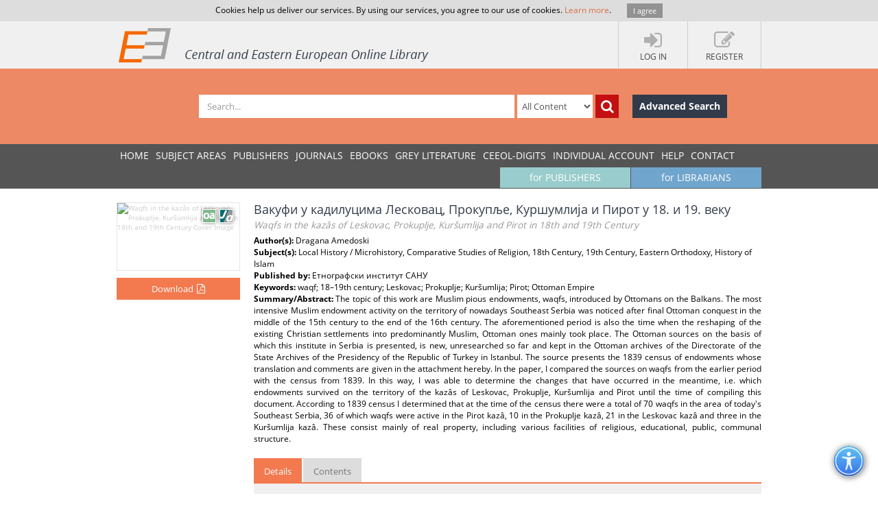

--- FILE ---
content_type: text/html; charset=utf-8
request_url: https://www.ceeol.com/search/article-detail?id=956353
body_size: 8431
content:
<!DOCTYPE html>
<html lang="en">
<head>
    <meta http-equiv="Content-Type" content="text/html; charset=utf-8" />
    <title>CEEOL - Article Detail</title>
    <meta http-equiv="X-UA-Compatible" content="IE=edge,chrome=1" />
    <meta content="width=device-width, initial-scale=1.0" name="viewport" />
    <meta name="MobileOptimized" content="320" />
    <meta name="Copyright" content="Questa Soft" />
    <meta name="Description" content="Central and Eastern European Online Library - CEE journals, documents, articles, periodicals, books available online for download, Zeitschrfitendatenbank, Online Zeitschriften, Online Zeitschriftendatenbank" />
    <meta name="Keywords" content="Eastern European, Download Central and Eastern European Journals, Central European Articles, CEE periodicals, Central and Eastern European documents, CEE books, ebooks, East European Culture, East European Journals, Archeology, Balkan journals, Theology, Religion, Political Science, Philosophy, Psychology, Sociology, History of Culture, Philology, Cultural Journal, Feminism, Law, Social Sciences, Humanities" />
    <link rel="shortcut icon" type="image/vnd.microsoft.icon" href="/favicon.ico" />
    <link rel="shortcut icon" type="image/x-icon" href="/favicon.ico" />
    <link href="/css/font.css" rel="stylesheet" />
    <link href="/css/font-awesome.min.css" rel="stylesheet" />
    <link href="/css/bootstrap.min.css" rel="stylesheet" />
    <link href="/css/jetmenu.css?v2" rel="stylesheet" />
    <link href="/css/toastr.css" rel="stylesheet" />

    <!-- Google tag (gtag.js) -->
    <script async src="https://www.googletagmanager.com/gtag/js?id=G-HSBKE2S4GM"></script>
    <script>
        window.dataLayer = window.dataLayer || [];
        function gtag() { dataLayer.push(arguments); }
        gtag('js', new Date());

        gtag('config', 'G-HSBKE2S4GM');
    </script>

    
    
    <meta name="robots" content="index, follow" />
         <meta name="citation_publisher" content="&#x415;&#x442;&#x43D;&#x43E;&#x433;&#x440;&#x430;&#x444;&#x441;&#x43A;&#x438; &#x438;&#x43D;&#x441;&#x442;&#x438;&#x442;&#x443;&#x442; &#x421;&#x410;&#x41D;&#x423;">
         <meta name="citation_journal_title" content="&#x413;&#x43B;&#x430;&#x441;&#x43D;&#x438;&#x43A; &#x415;&#x442;&#x43D;&#x43E;&#x433;&#x440;&#x430;&#x444;&#x441;&#x43A;&#x43E;&#x433; &#x438;&#x43D;&#x441;&#x442;&#x438;&#x442;&#x443;&#x442;&#x430; &#x421;&#x410;&#x41D;&#x423;">
         <meta name="citation_title" content="&#x412;&#x430;&#x43A;&#x443;&#x444;&#x438; &#x443; &#x43A;&#x430;&#x434;&#x438;&#x43B;&#x443;&#x446;&#x438;&#x43C;&#x430; &#x41B;&#x435;&#x441;&#x43A;&#x43E;&#x432;&#x430;&#x446;, &#x41F;&#x440;&#x43E;&#x43A;&#x443;&#x43F;&#x459;&#x435;, &#x41A;&#x443;&#x440;&#x448;&#x443;&#x43C;&#x43B;&#x438;&#x458;&#x430; &#x438; &#x41F;&#x438;&#x440;&#x43E;&#x442; &#x443; 18. &#x438; 19. &#x432;&#x435;&#x43A;&#x443;">
         <meta name="citation_author" content="Dragana Amedoski">
         <meta name="citation_volume" content="LXIX">
         <meta name="citation_issue" content="1">
         <meta name="citation_publication_date" content="2021">
         <meta name="citation_firstpage" content="83">
         <meta name="citation_lastpage" content="107">
         <meta name="citation_issn" content="0350-0861">
         <meta name="citation_issn" content="2334-8259">
         <meta name="citation_language" content="Serbian">
         <meta name="citation_keywords" content="waqf; 18&#x2013;19th century; Leskovac; Prokuplje; Kurs&#x30C;umlija; Pirot; Ottoman Empire">
         <meta name="citation_abstract" content="The topic of this work are Muslim pious endowments, waqfs, introduced by Ottomans on the Balkans. The most intensive Muslim endowment activity on the territory of nowadays Southeast Serbia was noticed after final Ottoman conquest in the middle of the 15th century to the end of the 16th century. The aforementioned period is also the time when the reshaping of the existing Christian settlements into predominantly Muslim, Ottoman ones mainly took place. The Ottoman sources on the basis of which this institute in Serbia is presented, is new, unresearched so far and kept in the Ottoman archives of the Directorate of the State Archives of the Presidency of the Republic of Turkey in Istanbul. The source presents the 1839 census of endowments whose translation and comments are given in the attachment hereby. In the paper, I compared the sources on waqfs from the earlier period with the census from 1839. In this way, I was able to determine the changes that have occurred in the meantime, i.e. which endowments survived on the territory of the kaza&#x302;s of Leskovac, Prokuplje, Kurs&#x30C;umlija and Pirot until the time of compiling this document. According to 1839 census I determined that at the time of the census there were a total of 70 waqfs in the area of today&amp;#39;s Southeast Serbia, 36 of which waqfs were active in the Pirot kaza&#x302;, 10 in the Prokuplje kaza&#x302;, 21 in the Leskovac kaza&#x302; and three in the Kurs&#x30C;umlija kaza&#x302;. These consist mainly of real property, including various facilities of religious, educational, public, communal structure.">
         <meta name="citation_pdf_url" content="https://www.ceeol.com/content-files/document-987434.pdf">
    <link href="/css/book-detail.css?v3" rel="stylesheet" />


    <link href="/css/custom.css?v10" rel="stylesheet" />
    <!--[if lt IE 9]>
        <script src="/js/libs/html5shiv.js"></script>
        <script src="/js/libs/respond.min.js"></script>
    <![endif]-->
</head>
<body>
    <div ng-hide="cookiesPolicyAgreement" id="cookiesPolicyAgreement" class="cookie-text ng-hide">Cookies help us deliver our services. By using our services, you agree to our use of cookies. <a href="/help/privacy-policy">Learn more</a>. <button type="button" ng-click="setCookiesPolicyAgreement()" class="button btn">I agree</button></div>
    <header>
        <div class="header-container" id="customer-container" ng-controller="logInCtr">
            <ul class="login-links">

                    <li data-ng-click="openlogInDlg()"><a href="javascript:;"><i class="fa fa-sign-in"></i><strong>Log In</strong></a></li>
                        <li data-ng-click="register()"><a href="javascript:;"><i class="fa fa-edit"></i><strong>Register</strong></a></li>
            </ul>
            <a href="/" class="logo" title="Central and Eastern European Online Library Home Page"><img src="/images/CEEOL-logo-header.png" class="logo-main" alt="CEEOL Logo"></a>
        </div>
    </header>
    <div class="main-search" id="search-filter">
        <form data-ng-class="{'search-error':!searchEmpty && !filter.SearchText}" class="search-container" ng-submit="defaultSearch($event,'/search/search-result')" method="post" novalidate>
            <span></span>
            <input data-ng-model="filter.SearchText" id="searchText" maxlength="200" type="text" class="form-control main-search-input" placeholder="Search...">
            <select id="searchInOption" data-ng-model="filter.SearchInOption" class="form-control main-search-option">
                    <option value="0">All Content</option>
                    <option value="1">PDF Content</option>
                    <option value="2">Author Name</option>
                    <option value="3">Series Title</option>
                    <option value="4">Journal Title</option>
                    <option value="5">Book Title</option>
                    <option value="6">Grey Literature Title</option>
                    <option value="7">Publisher</option>
                    <option value="9">Key Words</option>
                    <option value="10">ISBN</option>
                    <option value="11">ISSN</option>
            </select>
            <button data-ng-click="defaultSearch($event,'/search/search-result')" id="btnSearch" type="submit" class="btn btn-search-icon" title="Search"><i class="fa fa-search"></i></button>
            <a href="/search/advanced-search" class="btn btn-advance-search">Advanced Search</a>
        <input name="__RequestVerificationToken" type="hidden" value="CfDJ8HEt0wPiLLpOhXNhiuHfHvRP5XsUXXS3pb2JTHLxaqZd1oznCkgaNE6KNP7mc3hSgdzeHvEs2Q-34GGpUHo78knB0QbXC1gx4T8PdPH23M5yh3TCEmQ9EAt9xbaFXK_9umy8cOUZntcKIe6KTS0WvLg" /></form>
    </div>
    
    <nav>
        <div class="navigation-container">
            <ul class="main-menu jetmenu" id="jetmenu">
                <li><a href="/">Home</a></li>
                <li><a href="/browse/browse-by-subjects">SUBJECT AREAS</a></li>
                <li><a href="/browse/browse-by-publishers">PUBLISHERS</a></li>
                <li><a href="/browse/browse-by-journals">JOURNALS</a></li>
                <li><a href="/browse/browse-by-ebooks">eBooks</a></li>
                <li><a href="/browse/browse-by-series">GREY LITERATURE</a></li>
                <li><a href="/browse/browse-by-series-ceeol">CEEOL-DIGITS</a></li>
                <li><a href="/personal-user-account/new-to-CEEOL">INDIVIDUAL ACCOUNT</a></li>
                <li><a href="/help/">Help</a></li>
                <li><a href="/contact/general-contact">Contact</a></li>
                 <li class="menu-for-librarians"><a href="/for-librarians/CEEOL-for-libraries/new-to-CEEOL">for LIBRARIANS</a></li>               
                <li class="menu-for-publishers"><a href="/for-publishers-editors/CEEOL-for-publishers/new-to-CEEOL">for PUBLISHERS</a></li>             
            </ul>
        </div>
    </nav>

    
    
    <div class="container main-content"  id="article-details-container">
        <section class="article-details">
            <div class="article-cover">
                <img src="/api/image/getissuecoverimage?id=picture_2021_61068.jpg" alt="Waqfs in the kaz&#xE2;s of Leskovac, Prokuplje, Kur&#x161;umlija and Pirot in 18th and 19th Century Cover Image" />
                <div class="icon-article" title="Article"></div>
                    <div class="icon-open-access" style="right:35px;" title="Open Access"></div>
                       <button type="button" class="btn btn-add-to-cart active" title="Download" data-ng-click="addMyCard($event,956353,5)">
                           <span>Download</span><i  class="fa fa-file-pdf-o"></i>
                       </button>
            </div>
            <article class="article-detail-description">
                <h1 class="page-heading">
                    &#x412;&#x430;&#x43A;&#x443;&#x444;&#x438; &#x443; &#x43A;&#x430;&#x434;&#x438;&#x43B;&#x443;&#x446;&#x438;&#x43C;&#x430; &#x41B;&#x435;&#x441;&#x43A;&#x43E;&#x432;&#x430;&#x446;, &#x41F;&#x440;&#x43E;&#x43A;&#x443;&#x43F;&#x459;&#x435;, &#x41A;&#x443;&#x440;&#x448;&#x443;&#x43C;&#x43B;&#x438;&#x458;&#x430; &#x438; &#x41F;&#x438;&#x440;&#x43E;&#x442; &#x443; 18. &#x438; 19. &#x432;&#x435;&#x43A;&#x443;
<br /><small>Waqfs in the kaz&#xE2;s of Leskovac, Prokuplje, Kur&#x161;umlija and Pirot in 18th and 19th Century</small>                </h1>
<strong>Author(s): </strong>Dragana Amedoski<br /><strong>Subject(s): </strong>Local History / Microhistory, Comparative Studies of Religion, 18th Century, 19th Century, Eastern Orthodoxy, History of Islam<br /><strong>Published by: </strong>&#x415;&#x442;&#x43D;&#x43E;&#x433;&#x440;&#x430;&#x444;&#x441;&#x43A;&#x438; &#x438;&#x43D;&#x441;&#x442;&#x438;&#x442;&#x443;&#x442; &#x421;&#x410;&#x41D;&#x423;<br/><strong>Keywords: </strong>waqf; 18&#x2013;19th century; Leskovac; Prokuplje; Kurs&#x30C;umlija; Pirot; Ottoman Empire<br/><p class="summary"><strong>Summary/Abstract: </strong> The topic of this work are Muslim pious endowments, waqfs, introduced by Ottomans on the Balkans. The most intensive Muslim endowment activity on the territory of nowadays Southeast Serbia was noticed after final Ottoman conquest in the middle of the 15th century to the end of the 16th century. The aforementioned period is also the time when the reshaping of the existing Christian settlements into predominantly Muslim, Ottoman ones mainly took place. The Ottoman sources on the basis of which this institute in Serbia is presented, is new, unresearched so far and kept in the Ottoman archives of the Directorate of the State Archives of the Presidency of the Republic of Turkey in Istanbul. The source presents the 1839 census of endowments whose translation and comments are given in the attachment hereby. In the paper, I compared the sources on waqfs from the earlier period with the census from 1839. In this way, I was able to determine the changes that have occurred in the meantime, i.e. which endowments survived on the territory of the kaza&#x302;s of Leskovac, Prokuplje, Kurs&#x30C;umlija and Pirot until the time of compiling this document. According to 1839 census I determined that at the time of the census there were a total of 70 waqfs in the area of today&#x27;s Southeast Serbia, 36 of which waqfs were active in the Pirot kaza&#x302;, 10 in the Prokuplje kaza&#x302;, 21 in the Leskovac kaza&#x302; and three in the Kurs&#x30C;umlija kaza&#x302;. These consist mainly of real property, including various facilities of religious, educational, public, communal structure.</p>                <ul class="nav nav-tabs">
                    <li class="active" ><a href="#details" data-toggle="tab">Details</a></li>
                    <li><a href="#tableOfContents" data-toggle="tab">Contents</a></li>
                </ul>
                <div class="tab-content">
                    <div class="tab-pane fade active in" id="details">
                        <p class="journal-link"><strong>Journal: </strong><a href="/search/journal-detail?id=244">&#x413;&#x43B;&#x430;&#x441;&#x43D;&#x438;&#x43A; &#x415;&#x442;&#x43D;&#x43E;&#x433;&#x440;&#x430;&#x444;&#x441;&#x43A;&#x43E;&#x433; &#x438;&#x43D;&#x441;&#x442;&#x438;&#x442;&#x443;&#x442;&#x430; &#x421;&#x410;&#x41D;&#x423;</a></p>   
                        <ul class="article-additional-info">
<li><strong>Issue Year:</strong> LXIX/2021 </li><li><strong>Issue No:</strong> 1</li><li><strong>Page Range:</strong> 83-107 </li><li><strong>Page Count:</strong> 25</li><li><strong>Language:</strong> Serbian</li>                        </ul>
                    </div>
                    <div class="tab-pane fade" id="tableOfContents">
                        <ul class="download-pdf-link">
                             <li data-ng-click="addMyCard($event,956353,5)" ><a class="active">Content File-PDF</a></li>
                        </ul>
                    </div>
                </div>
                <div class="buttons-bar">
                    <a href="https://www.ceeol.com/" class="btn btn-dark-blue">Back to list</a>
                </div>
            </article>
        </section>
        <aside class="related-content">
            <div>
    <h3>Related Content</h3>
    <div>
            <a href="/search/article-detail?id=116949">
                <i class="icon-article" title="Journal Article"></i>
                <strong> &#x41E;&#x440;&#x438;&#x458;&#x435;&#x43D;&#x442;&#x430;&#x43B;&#x43D;&#x435; &#x433;&#x440;&#x430;&#x452;&#x435;&#x432;&#x438;&#x43D;&#x435; &#x41A;&#x440;&#x443;&#x448;&#x435;&#x432;&#x446;&#x430; &#x43E;&#x434; &#x43E;&#x441;&#x43C;&#x430;&#x43D;&#x441;&#x43A;&#x43E;&#x433; &#x43E;&#x441;&#x432;&#x430;&#x458;&#x430;&#x45A;&#x430; &#x434;&#x43E; &#x43A;&#x440;&#x430;&#x458;&#x430; XVI &#x432;&#x435;&#x43A;&#x430;</strong>
                <span> Oriental Structures in Kru&#x161;evac from the Ottoman Conquest to the end of the 16th Century</span>
                <em>2007</em>
            </a>
            <a href="/search/article-detail?id=77524">
                <i class="icon-article" title="Journal Article"></i>
                <strong> &#x41A;&#x440;&#x443;&#x448;&#x435;&#x432;&#x430;&#x446; &#x443; &#x43E;&#x441;&#x43C;&#x430;&#x43D;&#x441;&#x43A;&#x43E;&#x43C; &#x43F;&#x43E;&#x43F;&#x438;&#x441;&#x443; &#x438;&#x437; 1536. &#x433;&#x43E;&#x434;&#x438;&#x43D;&#x435;</strong>
                <span> Kru&#x161;evac in the Ottoman Survey from 1536</span>
                <em>2008</em>
            </a>
            <a href="/search/article-detail?id=117543">
                <i class="icon-article" title="Journal Article"></i>
                <strong> &#x41B;&#x435;&#x441;&#x43A;&#x43E;&#x432;&#x430;&#x447;&#x43A;&#x438; &#x432;&#x430;&#x43A;&#x443;&#x444;&#x438; &#x443; &#x43F;&#x435;&#x440;&#x438;&#x43E;&#x434;&#x443; &#x43E;&#x434; &#x43E;&#x441;&#x43C;&#x430;&#x43D;&#x441;&#x43A;&#x43E;&#x433; &#x43E;&#x441;&#x432;&#x430;&#x458;&#x430;&#x45A;&#x430; &#x434;&#x43E; &#x43A;&#x440;&#x430;&#x458;&#x430; XVI &#x432;&#x435;&#x43A;&#x430;</strong>
                <span> Leskovac Vakufs during the Ottoman Conquest until the End of the 16th Century</span>
                <em>2008</em>
            </a>
            <a href="/search/article-detail?id=114575">
                <i class="icon-article" title="Journal Article"></i>
                <strong> &#x41F;&#x440;&#x438;&#x43A;&#x430;&#x437;&#x438;</strong>
                <span> Reviews</span>
                <em>2009</em>
            </a>
            <a href="/search/article-detail?id=106440">
                <i class="icon-article" title="Journal Article"></i>
                <strong> &#x41A;&#x430;&#x441;&#x430;&#x431;&#x430; &#x41A;&#x440;&#x443;&#x448;&#x435;&#x432;&#x430;&#x446; 1584. &#x433;&#x43E;&#x434;&#x438;&#x43D;&#x435; (&#x444;&#x440;&#x430;&#x433;&#x43C;&#x435;&#x43D;&#x442; &#x438;&#x437; &#x41E;&#x43F;&#x448;&#x438;&#x440;&#x43D;&#x43E;&#x433; &#x43F;&#x43E;&#x43F;&#x438;&#x441;&#x430; &#x41A;&#x440;&#x443;&#x448;&#x435;&#x432;&#x430;&#x447;&#x43A;&#x43E;&#x433; &#x441;&#x430;&#x43D;&#x45F;&#x430;&#x43A;&#x430;)</strong>
                <span> Kru&#x161;evac Kasaba in the Year 1584. (Fragment from Detailed Census of Sandjak of Kru&#x161;evac)</span>
                <em>2013</em>
            </a>
    </div>
</div>
        </aside>
    </div>


        <div class="container main-content">
        <aside class="secondary-menu">
    
        </aside>
        <section class="section">
                
        </section>   
    </div>     

    <footer>
        <div class="footer-container">
            <div class="about-us">
                <h3>About</h3>
                <p>
                    CEEOL is a leading provider of academic eJournals, eBooks and Grey Literature documents in
                    Humanities and Social Sciences from and about Central, East and Southeast Europe. In the rapidly
                    changing digital sphere CEEOL is a reliable source of adjusting expertise trusted by scholars,
                    researchers, publishers, and librarians. CEEOL offers various services <a href="/for-librarians/CEEOL-for-libraries/new-to-ceeol">to subscribing institutions</a> and
                    their patrons to make access to its content as easy as possible. CEEOL supports <a href="/for-publishers-editors/CEEOL-for-publishers/new-to-CEEOL">publishers</a> to reach
                    new audiences and disseminate the scientific achievements to a broad readership worldwide. Un-affiliated scholars have the possibility to access the repository by creating <a href="/personal-user-account/new-to-CEEOL">their personal user account</a>.
                </p>
            </div>
            <div class="contact-us">
                <h3>Contact Us</h3>
                <address>
                    Central and Eastern European Online Library GmbH<br />
                    Basaltstrasse 9<br />
                    60487 Frankfurt am Main<br />
                    Germany<br />
                    Amtsgericht Frankfurt am Main HRB 102056<br />
                    VAT number: DE300273105
                </address>
                <div class="contact-us-site">
                    <div>
                        Phone: <a href="tel:+49696860250" class="ceeol-phone">+49 (0)69-20026820</a><br />
                        Email: <a href="mailto:info@ceeol.com">info@ceeol.com</a>
                    </div>
                </div>
            </div>
            <div class="connect-us">
                <h3>Connect with CEEOL</h3>
                <ul class="social-links">
                    <li><a href="https://www.facebook.com/newceeol/?ref=hl" target="_blank" title="Facebook"><i class="fa fa-facebook-square"></i> Join our Facebook page</a></li>
                    <li><a href="https://twitter.com/ceeol" target="_blank" title="Twitter"><i class="fa fa-twitter-square"></i> Follow us on Twitter</a></li>
                </ul>
                <img src="/images/CEEOL-logo.png" class="logo-footer" alt="CEEOL Logo Footer" />
            </div>
        </div>
    </footer>
    <div class="copyright">
        <div class="copyright-container">
            <div class="terms-links">
                <span>2026 © CEEOL. ALL Rights Reserved.</span>
                <a href="/help/privacy-policy">Privacy Policy</a> | <a href="/help/terms-and-conditions">Terms & Conditions of use</a> | <a href="/help/accessibility">Accessibility</a>
            </div>
            <div class="developed-by-link"><small>ver2.0.1033</small></div>
        </div>
    </div>
    <a href="#" class="scrollup"><i class="fa fa-chevron-up"></i></a>
    <img class="accessibility-icon-btn" alt="Toggle Accessibility Mode" title="Toggle Accessibilty Mode" src="/images/icons/accessability.png" />
    <div class="modal fade" id="loginDlg" style="position:fixed;" role="dialog" aria-hidden="true" data-backdrop="static">
        <div class="modal-dialog login-dlg login-publisher-dlg">
            <div class="modal-content" id="logInForm" method="post" novalidate>
                <div class="modal-header">
                    <button type="button" class="close" data-ng-click="cancel()"><span aria-hidden="true">&times;</span><span class="sr-only">Close</span></button>
                    <h4 class="modal-title">Login CEEOL</h4>
                </div>
                <div class="modal-body">
                    <div class="alert alert-danger hidden" ng-class="{'hidden':showError}">
                        <button class="close" data-ng-click="hideError($event)">&times;</button>
                        <p data-ng-show="login.$errors" data-ng-bind="login.$errors"></p>
                        <p data-ng-show="!login.$errors" data-ng-bind-template="{{ 'Invalid username or password! Please check the fields below.'}}"></p>
                    </div>
                    <div class="login-user" data-ng-form="loginForm" data-ng-submit="logIn()">
                        <div class="form-group">
                            <label>Username (Email)</label>
                            <input data-ng-model="login.Username" ng-keypress="keypressEnter($event)" type="text" name="username" required class="form-control" id="loginUserName" maxlength="50" tabindex="1" />
                        </div>
                        <div class="form-group">
                            <label>Password</label>
                            <input data-ng-model="login.Password" ng-keypress="keypressEnter($event)" type="password" name="password" required class="form-control" minlength="6" maxlength="50" tabindex="2" />
                        </div>
                        <div class="clearfix">
                            <label class="pull-right">My New User Account</label>
                        </div>
                        <div class="clearfix">
                            <button type="button" class="btn pull-left forgotten-pass" tabindex="7">Forgot Password</button>
                            <button type="button" data-ng-click="cancel();register();" class="btn pull-right" tabindex="8">Register</button>
                        </div>
                        <div class="form-group user-mail" style="margin-top:5px;">
                            <div class="alert" style="margin: 5px;" ng-class="forgottenPasswordMessage.Type?'alert-info':'alert-danger'" ng-show="forgottenPasswordMessage">
                                <button class="close" data-ng-click="hideError($event);forgottenPasswordMessage = null">&times;</button>
                                {{forgottenPasswordMessage.Message}}
                            </div>
                            <div data-ng-show="!forgottenPasswordMessage.Type">
                                <p>Enter your Username (Email) below.</p>
                                <label>Username (Email)</label>
                                <input class="form-control" data-ng-model="forgottenPasswordEMail" maxlength="100" />
                                <button type="button" data-ng-click="forgottenPassword($event)" style="margin-top: 10px" class="btn" tabindex="4">Send</button>
                            </div>
                        </div>
                    </div>
                </div>
                <div class="modal-footer">
                    <div class="login-pub-lib">
                        <a href="/Shibboleth.sso/Login" class="login-link-shibbolet btn" tabindex="4">Institutional Login</a>
                    </div>
                    <button type="button" ng-click="logIn()" class="btn" tabindex="3">Login</button>
                    <button type="button" class="btn btn-grey" data-ng-click="cancel()" tabindex="6">Cancel</button>
                </div>
            </div>
        </div>
    </div>
    <script src="/js/libs/require.js"></script>
    <script src="/js/main.js?ver=12"></script>
    
    

    <script>
        //Google Analytics Universal
        (function (i, s, o, g, r, a, m) {
            i['GoogleAnalyticsObject'] = r; i[r] = i[r] || function () {
                (i[r].q = i[r].q || []).push(arguments)
            }, i[r].l = 1 * new Date(); a = s.createElement(o),
                m = s.getElementsByTagName(o)[0]; a.async = 1; a.src = g; m.parentNode.insertBefore(a, m)
        })(window, document, 'script', '//www.google-analytics.com/analytics.js', 'ga');

        ga('create', 'UA-72316542-1', 'auto');
        ga('send', 'pageview');
    </script>
</body>
</html>